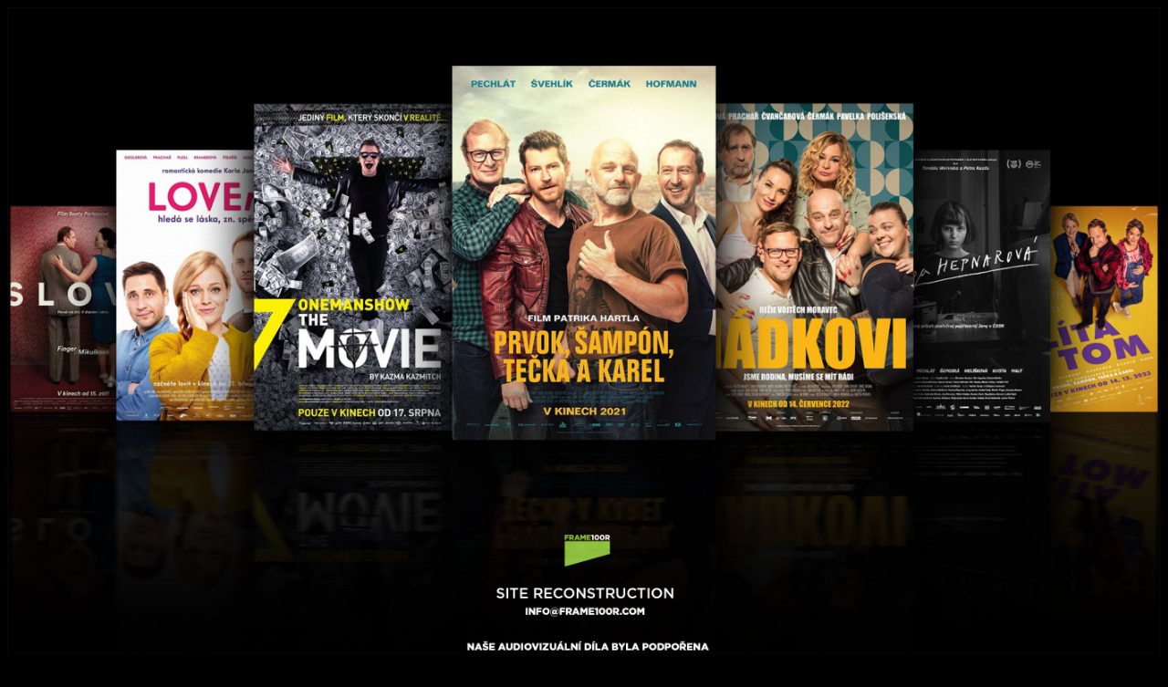

--- FILE ---
content_type: text/html;charset=utf-8
request_url: https://frame100r.com/en/overview
body_size: 387
content:

<html lang="cs">
<head>
    <meta charset="utf-8">
    <meta name="apple-mobile-web-app-capable" content="yes">
    <title>Frame100r</title>
    <meta name="description" content="Jsme skupina vysoce kvalifikovaných, tvůrčích a produkčních profesionálů, kteří mají zkušenosti nejen s domácími, ale také mezinárodními projekty.">
    <style>
        body {
        background-color:black;
    }
    </style>
</head>

<body>
<img src="/u/f/1742142623_index_loga-1.jpg" width=100%>
</body>
</html>
